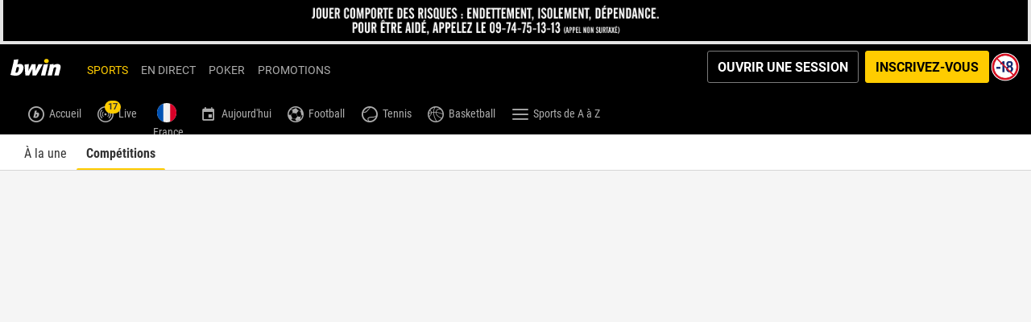

--- FILE ---
content_type: image/svg+xml
request_url: https://scmedia.bwin.fr/$-$/1512488c1ac34dcb942a22238ee044df.svg
body_size: -374
content:
<svg xmlns="http://www.w3.org/2000/svg" data-name="Layer 1" viewBox="0 0 512 512">
  <circle cx="256" cy="256" r="256" fill="#f0f0f0"/>
  <path fill="#d80027" d="M512 256c0-110.1-69.5-203.9-167-240.1v480.2c97.5-36.2 167-130 167-240.1"/>
  <path fill="#0052b4" d="M0 256c0 110.1 69.5 203.9 167 240.1V15.9C69.5 52.1 0 145.9 0 256"/>
</svg>
